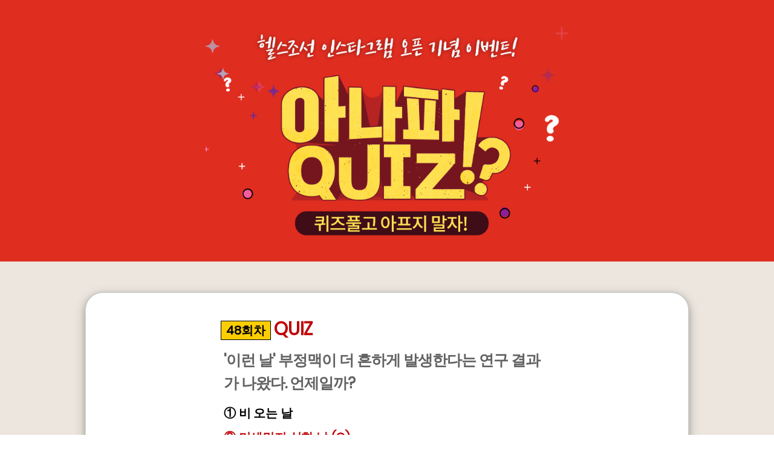

--- FILE ---
content_type: text/html;charset=euc-kr
request_url: https://health.chosun.com/quiz/quiz_view.jsp?idx=77
body_size: 10477
content:






<!DOCTYPE html>
<html lang="ko">
	<head>
		<meta http-equiv="Content-Type" content="text/html; charset=EUC-KR" />
		<meta name="viewport" content="width=device-width,initial-scale=1,maximum-scale=1">
		<meta name="theme-color" content="#000000">		
		<meta name="author" content="헬스조선">
		<meta name="title" content="아나파퀴즈">
		<meta name="subject" content="아나파퀴즈">
		<meta name="description" content="아나파퀴즈">
		<meta name="keywords" content="아나파퀴즈">
		<meta name="copyright" content="헬스조선">
		<title>아나파퀴즈</title>
		<!--===============================================================================================-->
		<link rel="stylesheet" type="text/css" href="https://health.chosun.com/quiz/css/util.css">
		<link rel="stylesheet" type="text/css" href="https://health.chosun.com/quiz/css/main.css">
		<link rel="stylesheet" type="text/css" href="https://health.chosun.com/quiz/css/style_v4.css">		
		<!--===============================================================================================-->
		<link rel="stylesheet" type="text/css" href="https://health.chosun.com/quiz/fonts/font-awesome-4.7.0/css/font-awesome.min.css">
		<!--===============================================================================================-->
		<link rel="stylesheet" type="text/css" href="https://health.chosun.com/quiz/fonts/Linearicons-Free-v1.0.0/icon-font.min.css">
		<!--===============================================================================================-->
		<script type="text/javascript" src="https://ajax.googleapis.com/ajax/libs/jquery/1.8.0/jquery.min.js"></script>
		<SCRIPT language=JavaScript src="https://health.chosun.com/js/2010/google_analytics.js"></SCRIPT>
	</head>
	<body>		
	<div id="root">			
	<div>	
		<a href="../quiz/quiz_main.jsp">
		<div class="quiz-sub-top">					
			<header class="quiz-head-wrap">
				<div class="quiz-head-wrap-inner">						
					<div class="quiz-intro-b">						
						<div class="intro-inner-txt">		
							<div class="star01 star"><img src="./img/star_01.png" alt="별"></div>
							<div class="star02 star"><img src="./img/star_02.png" alt="별"></div>
							<div class="star03 star"><img src="./img/star_03.png" alt="별"></div>
							<div class="star04 star"><img src="./img/star_04.png" alt="별"></div>
							<div class="star05 star"><img src="./img/star_05.png" alt="별"></div>
							<img src="./img/01_main_title.png" alt="">					
						</div>										
					</div>
				</div>
			</header>	
		</div>
		</a>
		
		<section class="quiz_b">
			<div id="quiz" class="posts" >				      
					<div class="box_b que-list-b">						
						<ul id="TEST_QUE_LIST">
							<li data-que-type="t6" data-que-typeindex="2">	
								<div class="radioBtn-holder">									
									<ul class="anw-holder">										
										<li class="quiz-scale3">												
											<span class="quiz-label-since">48회차</span>
										</li>	
										<li class="quiz-scale2">										
											<span class="quiz-label-num"> QUIZ</span>
										</li>	
									</ul>									
								</div>	
								<div class="radioBtn-holder">									
									<ul class="anw-holder">									
										
										<li class="quiz-scale2">										
											<span class="quiz-label">'이런 날' 부정맥이 더 흔하게 발생한다는 연구 결과가 나왔다. 언제일까?</span>
										</li>	
									</ul>	
									
								</div>	
								<div class="radioBtn-holder" style="color:#626262;">
									<ul class="anw-holder">
										<li class="each-scale_v scale-1">	
											
												① 비 오는 날
											
										</li>
										<li class="each-scale_v scale-2">											
											
												<span class="ans"> ② 미세먼지 심한 날&nbsp;(O)</span>
											
										</li>
										<li class="each-scale_v scale-3">											
											
												③ 바람 부는 날
											
										</li>
										<li class="each-scale_v scale-4">	
											
												④ 안개 낀 날
											
										</li>
									</ul>
								</div>														
							</li>								
						</ul>						
					</div>							   
			</div>			
		</section>
		<div class="each-sec sec--4 art-banner">
					<div class="banner-area-back"></div>
					<div class="banner-area-wrap">								
						<div class="banner-list">
							<ul>
								<p class="publish-info"><span>아나파 건강 팁!</span></p>
								<li>
									
									<div class="each-banner">
											<div class="each-banner-bg banner-bg--1"></div>
											<div class="each-banner-wrap">
												<div class="art-info">
													<div class="deco-line"></div>
													<p class="episode">초미세먼지가 심장을 힘들게 한다</p>
													<p class="publish-date"></p>
												</div>
												<div class="art-title">
												초미세먼지 농도와 심실성 부정맥 사이에 연관성이 있음이 발견됐다. 초미세먼지 농도가 1씩 증가할 때마다 심실성 부정맥이 발생할 위험이 2.4% 증가했다. 미세먼지가 일주일 동안 평균보다 1만큼 높았을 땐 그 위험이 2.1% 증가했다. 특히 심실성 부정맥으로 인한 응급실 방문은 대기 오염이 심한 날에 집중되는 경향이 있었다. 부정맥은 맥박이 너무 빠르거나 느리게, 불규칙하게 뛰는 등 맥박이 비정상적인 상태를 말한다. 그중 심실에서 부정맥이 발생하는 것이 심실성 부정맥이다.
												</div>
												<div class="go-art">
													<div class="more">
														<a href="https://health.chosun.com/site/data/html_dir/2022/05/24/2022052402138.html" target='_blank'>
														기사 더 보기 +
														</a>
													</div>
												</div>
											</div>
										</div>											
								</li>																								
							</ul>
						</div>
					</div>
		</div>
			
		
			
		<div class="quiz_banner">					
			
				<div class="quiz-head-wrap-inner">						
					<div class="quiz-area-b">
						<div class="intro-inner-txt">
							<a href="https://health.chosun.com/notice/noticeMain.jsp" target="_blank">
								<img src="./img/main_banner.png" alt="당첨자 발표">
							</a>
						</div>						
					</div>
				</div>
				
		</div>	
		<div class="quiz_list">
			<div class="quiz-head-wrap-inner">						
					<div class="quiz-area-b">	
						<div class="quiz-title">															
									<span class="que"><span class="que-i">|</span> 지난 퀴즈 리스트 </span>
						</div>
			             <div class="list-box">
								<div class="table-holder">
									<table cellspacing="0" border="1" class="tbl">
										<caption>지난 이벤트 리스트</caption>
										<colgroup>
											<col width="20%">
											<col width="80%">
										</colgroup>
										<thead>
											<tr>
												<th scope="col">No</th>
												<th scope="col">퀴즈내용</th>
											</tr>
										</thead>
										<tbody id="listBody">
										
											<tr>
												<td scope="col">61회차</td>
												<td scope="col">
													<a href="../quiz/quiz_view.jsp?idx=90">
													일주일에 5번 이상 '이 음식'을 먹으면 그렇지 않은 사람보다 날씬할 가능성이 크다는 연구 결과가 나왔다. 무엇일까?
													</a>
												</td>
											</tr>
										
											<tr>
												<td scope="col">60회차</td>
												<td scope="col">
													<a href="../quiz/quiz_view.jsp?idx=89">
													'이 음식'을 많이 먹으면 생리통이 심해질 수 있다고 한다. 무엇일까?
													</a>
												</td>
											</tr>
										
											<tr>
												<td scope="col">59회차</td>
												<td scope="col">
													<a href="../quiz/quiz_view.jsp?idx=88">
													컬러테라피는 색이 가진 파장과 에너지로 몸과 마음을 치료한다. 붉은색은 우울증, 파란색은 불면증을 완화한다. 녹색은 어디에 도움이 될까?
													</a>
												</td>
											</tr>
										
											<tr>
												<td scope="col">58회차</td>
												<td scope="col">
													<a href="../quiz/quiz_view.jsp?idx=87">
													탈모 예방하려면 '이때' 머리를 감는게 좋다고 한다. 언제일까?
													</a>
												</td>
											</tr>
										
											<tr>
												<td scope="col">57회차</td>
												<td scope="col">
													<a href="../quiz/quiz_view.jsp?idx=86">
													'이 음식' 섭취가 장기적으로 심혈관계 질환 위험을 낮춘다는 연구가 있다. 무엇일까?
													</a>
												</td>
											</tr>
										
											<tr>
												<td scope="col">56회차</td>
												<td scope="col">
													<a href="../quiz/quiz_view.jsp?idx=85">
													일주일에 배변 횟수가 '0'회 미만이라면 대장무력증을 의심해 봐야 한다. 몇 회일까?
													</a>
												</td>
											</tr>
										
											<tr>
												<td scope="col">55회차</td>
												<td scope="col">
													<a href="../quiz/quiz_view.jsp?idx=84">
													미국임상영양학회지에 따르면, 당뇨 환자 9명에게 '이것'을 6주 동안 하루 4번 섭취하게 했더니 공복 혈당과 콜레스테롤이 감소했다고 한다. '이것'은 무엇일까?
													</a>
												</td>
											</tr>
										
											<tr>
												<td scope="col">54회차</td>
												<td scope="col">
													<a href="../quiz/quiz_view.jsp?idx=83">
													짧은 시간 안에 에너지를 얼마나 소모할 수 있는지 알면 심폐 건강을 자가 확인할 수 있다. 계단 60개를 '0'초 안에 올라가야 심장 건강에 이상이 없을 확률이 높다고 한다. 몇 
													</a>
												</td>
											</tr>
										
											<tr>
												<td scope="col">53회차</td>
												<td scope="col">
													<a href="../quiz/quiz_view.jsp?idx=82">
													지용성 성분으로 음식물과 함께 섭취해야 체내 흡수가 잘 된다고 알려진 오메가3, 언제 복용해야 가장 좋을까?
													</a>
												</td>
											</tr>
										
											<tr>
												<td scope="col">52회차</td>
												<td scope="col">
													<a href="../quiz/quiz_view.jsp?idx=81">
													바나나의 숙성 정도에 따라 건강 효과가 다르다. 녹색바나나는 암 예방에 효과적이고, 노란 바나나는 비타민이 풍부하다고 한다. 갈색 바나나는 어디에 더 좋을까?
													</a>
												</td>
											</tr>
											
										</tbody>
									</table>															
								</div>							
							</div>
						</div>
			   </div>
		</div>
					
		<!-- 푸터영역 s-->
		<SCRIPT language=JavaScript src="https://health.chosun.com/quiz/js/footer.js"></SCRIPT>
		<!-- 푸터영역 e-->
</div>
</div>
</body>
</html>

--- FILE ---
content_type: text/css
request_url: https://health.chosun.com/quiz/css/main.css
body_size: 11149
content:




/*//////////////////////////////////////////////////////////////////
[ FONT ]*/

@font-face {
  font-family: Poppins-Regular;
  src: url('../fonts/poppins/Poppins-Regular.ttf'); 
}

@font-face {
  font-family: Poppins-Bold;
  src: url('../fonts/poppins/Poppins-Bold.ttf'); 
}

@font-face {
  font-family: Poppins-Medium;
  src: url('../fonts/poppins/Poppins-Medium.ttf'); 
}

@font-face {
  font-family: Raleway-Regular;
  src: url('../fonts/raleway/Raleway-Regular.ttf'); 
}

@font-face {
  font-family: Raleway-Black;
  src: url('../fonts/raleway/Raleway-Black.ttf'); 
}

@font-face {
  font-family: Raleway-SemiBold;
  src: url('../fonts/raleway/Raleway-SemiBold.ttf'); 
}

@font-face {
  font-family: Raleway-Bold;
  src: url('../fonts/raleway/Raleway-Bold.ttf'); 
}


/*//////////////////////////////////////////////////////////////////
[ RESTYLE TAG ]*/

* {
	margin: 0px; 
	padding: 0px; 
	box-sizing: border-box;
}

body, html {
	height: 100%;
	font-family: Poppins-Regular, sans-serif;
}

/*---------------------------------------------*/
a {
	font-family: Poppins-Regular;
	font-size: 14px;
	line-height: 1.7;
	color: #666666;
	margin: 0px;
	transition: all 0.4s;
	-webkit-transition: all 0.4s;
  -o-transition: all 0.4s;
  -moz-transition: all 0.4s;
}

a:focus {
	outline: none !important;
}

a:hover {
	text-decoration: none;
  color: #d33f8d;
}

/*---------------------------------------------*/
h1,h2,h3,h4,h5,h6 {
	margin: 0px;
}

p {
	font-family: Poppins-Regular;
	font-size: 14px;
	line-height: 1.7;
	color: #666666;
	margin: 0px;
}

ul, li {
	margin: 0px;
	list-style-type: none;
}


/*---------------------------------------------*/
input {
	outline: none;
	border: none;
}

textarea {
  outline: none;
  border: none;
}

textarea:focus, input:focus {
  border-color: transparent !important;
}

input:focus::-webkit-input-placeholder { color:transparent; }
input:focus:-moz-placeholder { color:transparent; }
input:focus::-moz-placeholder { color:transparent; }
input:focus:-ms-input-placeholder { color:transparent; }

textarea:focus::-webkit-input-placeholder { color:transparent; }
textarea:focus:-moz-placeholder { color:transparent; }
textarea:focus::-moz-placeholder { color:transparent; }
textarea:focus:-ms-input-placeholder { color:transparent; }

input::-webkit-input-placeholder { color: #acacac; }
input:-moz-placeholder { color: #acacac; }
input::-moz-placeholder { color: #acacac; }
input:-ms-input-placeholder { color: #acacac; }

textarea::-webkit-input-placeholder { color: #acacac; }
textarea:-moz-placeholder { color: #acacac; }
textarea::-moz-placeholder { color: #acacac; }
textarea:-ms-input-placeholder { color: #acacac; }

/*---------------------------------------------*/
button {
	outline: none !important;
	border: none;
	background: transparent;
}

button:hover {
	cursor: pointer;
}

iframe {
	border: none !important;
}


/*//////////////////////////////////////////////////////////////////
[ Utility ]*/
.txt1 {
  font-family: Raleway-Regular;
  font-size: 16px;
  color: #999999;
  line-height: 1.4;
}

.bo1 {
  border-bottom: 1px solid #999999;
}

.hov1:hover {
  border-color: #d33f8d;
}


/*//////////////////////////////////////////////////////////////////
[ login ]*/

.limiter {
  width: 100%;
  margin: 0 auto;
}

.container-login100 {
  width: 100%;  
  min-height: 100vh;
  display: -webkit-box;
  display: -webkit-flex;
  display: -moz-box;
  display: -ms-flexbox;
  display: flex;
  flex-wrap: wrap;
  justify-content: center;
  align-items: center;
  padding: 15px;
  background: #0250c5;
  background: -webkit-linear-gradient(bottom, #0250c5, #d43f8d);
  background: -o-linear-gradient(bottom, #0250c5, #d43f8d);
  background: -moz-linear-gradient(bottom, #0250c5, #d43f8d);
  background: linear-gradient(bottom, #0250c5, #d43f8d);
  position: relative;
  z-index: 1;
}

.container-login100::before {
  content: "";
  display: block;
  position: absolute;
  z-index: -1;
  width: 100%;
  height: 100%;
  top: 0;
  left: 0;
  background-image: url('../images/img-01.png');
  background-repeat: no-repeat;
  background-size: cover;
  background-position: center;
}

.wrap-login100 {
  width: 580px;
  /*background: #fff;*/
  border-radius: 3px;
  overflow: hidden;
	margin: 0 auto;
}



/*------------------------------------------------------------------
[  ]*/
.login100-form {
  width: 100%;
  display: -webkit-box;
  display: -webkit-flex;
  display: -moz-box;
  display: -ms-flexbox;
  display: flex;
  justify-content: space-between;
  flex-wrap: wrap;
}

.login100-form-title {
  font-family: Raleway-Black;
  font-size: 30px;
  color: #333333;
  line-height: 1.2;
  text-transform: uppercase;
  text-align: center;

  width: 100%;
  display: block;
}


/*---------------------------------------------*/
.wrap-input100 {
  position: relative;
  width: 100%;
  z-index: 1;
}

.input100 {
  font-family: Raleway-SemiBold;
  font-size: 18px;
  line-height: 1.2;
  color: #525252;

  display: block;
  width: 100%;
  background: #ededed !important;
  height: 62px;
  border-radius: 3px;
  padding: 0 30px 0 55px;
}


/*------------------------------------------------------------------
[ Focus ]*/
.focus-input100 {
  /*display: block;
  position: absolute;
  border-radius: 3px;
  bottom: 0;
  left: 0;
  z-index: -1;
  width: 100%;
  height: 100%;*/
  /*box-shadow: 0px 0px 0px 0px;*/
  /*color: rgba(211,63,141, 0.6);*/
}

.input100:focus + .focus-input100 {
  /*-webkit-animation: anim-shadow 0.5s ease-in-out forwards;
  animation: anim-shadow 0.5s ease-in-out forwards;*/
}

@-webkit-keyframes anim-shadow {
  to {
    box-shadow: 0px 0px 60px 20px;
    opacity: 0;
  }
}

@keyframes anim-shadow {
  to {
    box-shadow: 0px 0px 60px 20px;
    opacity: 0;
  }
}

.symbol-input100 {
  font-size: 24px;
  color: #999999;

  display: -webkit-box;
  display: -webkit-flex;
  display: -moz-box;
  display: -ms-flexbox;
  display: flex;
  align-items: center;
  position: absolute;
  border-radius: 25px;
  bottom: 0;
  left: 0;
  width: 100%;
  height: 100%;
  padding-left: 15px;
  padding-bottom: 5px;
  pointer-events: none;

  -webkit-transition: all 0.4s;
  -o-transition: all 0.4s;
  -moz-transition: all 0.4s;
  transition: all 0.4s;
}

.input100:focus + .focus-input100 + .symbol-input100 {
  color: #000;
  padding-left: 12px;
}

/*==================================================================
[ Restyle Checkbox ]*/

.input-checkbox100 {
  display: none;
}

.label-checkbox100 {
  font-family: Raleway-Regular;
  font-size: 16px;
  color: #999999;
  line-height: 1.2;

  display: block;
  position: relative;
  padding-left: 26px;
  cursor: pointer;
}

.label-checkbox100::before {
  content: "\f00c";
  font-family: FontAwesome;
  font-size: 13px;
  color: transparent;

  display: -webkit-box;
  display: -webkit-flex;
  display: -moz-box;
  display: -ms-flexbox;
  display: flex;
  justify-content: center;
  align-items: center;
  position: absolute;
  width: 18px;
  height: 18px;
  border-radius: 3px;
  background: #fff;
  border: 2px solid #df2d20;
  left: 0;
  top: 48%;
  -webkit-transform: translateY(-50%);
  -moz-transform: translateY(-50%);
  -ms-transform: translateY(-50%);
  -o-transform: translateY(-50%);
  transform: translateY(-50%);
}

.input-checkbox100:checked + .label-checkbox100::before {
  color: #df2d20;
}


/*------------------------------------------------------------------
[ Button ]*/
.container-login100-form-btn {
  width: 100%;
  display: -webkit-box;
  display: -webkit-flex;
  display: -moz-box;
  display: -ms-flexbox;
  display: flex;
  flex-wrap: wrap;
  justify-content: center;
}

.login100-form-btn {
  font-family: Raleway-Bold;
  font-size: 16px;
  line-height: 1.5;
  color: #fff;
  text-transform: uppercase;

  width: 70%;
  height: 52px;
  border-radius: 30px;
  background: #df2d20;
  display: -webkit-box;
  display: -webkit-flex;
  display: -moz-box;
  display: -ms-flexbox;
  display: flex;
  justify-content: center;
  align-items: center;
  padding: 0 25px;

  -webkit-transition: all 0.4s;
  -o-transition: all 0.4s;
  -moz-transition: all 0.4s;
  transition: all 0.4s;
}

.login100-form-btn:hover {
  background: #333333;
}

/*------------------------------------------------------------------
[ Button sign in with ]*/
.btn-face,
.btn-google {
  font-family: Raleway-Bold;
  font-size: 16px;
  line-height: 1.2;

  display: -webkit-box;
  display: -webkit-flex;
  display: -moz-box;
  display: -ms-flexbox;
  display: flex;
  justify-content: center;
  align-items: center;
  width: calc((100% - 10px) / 2);
  height: 40px;
  border-radius: 3px;
  border: 1px solid #e6e6e6;
  background-color: #fff;

  -webkit-transition: all 0.4s;
  -o-transition: all 0.4s;
  -moz-transition: all 0.4s;
  transition: all 0.4s;
}


.btn-face {
  color: #3b5998;
}

.btn-face i {
  font-size: 20px;
  margin-right: 10px;
  padding-bottom: 1px;
}

.btn-google {
  color: #555555;
}

.btn-google img {
  width: 19px;
  margin-right: 10px;
  padding-bottom: 1px;
}


.btn-face:hover,
.btn-google:hover {
  border-color: #d33f8d;
}



/*------------------------------------------------------------------
[ Alert validate ]*/

.validate-input {
  position: relative;
}

.alert-validate::before {
  content: attr(data-validate);
  position: absolute;
  max-width: 70%;
  background-color: white;
  border: 1px solid #c80000;
  border-radius: 3px;
  padding: 4px 25px 4px 10px;
  top: 50%;
  -webkit-transform: translateY(-50%);
  -moz-transform: translateY(-50%);
  -ms-transform: translateY(-50%);
  -o-transform: translateY(-50%);
  transform: translateY(-50%);
  right: 8px;
  pointer-events: none;

  font-family: Raleway-SemiBold;
  color: #c80000;
  font-size: 13px;
  line-height: 1.4;
  text-align: left;

  visibility: hidden;
  opacity: 0;

  -webkit-transition: opacity 0.4s;
  -o-transition: opacity 0.4s;
  -moz-transition: opacity 0.4s;
  transition: opacity 0.4s;
}

.alert-validate::after {
  content: "\f12a";
  font-family: FontAwesome;
  display: block;
  position: absolute;
  color: #c80000;
  font-size: 15px;
  top: 50%;
  -webkit-transform: translateY(-50%);
  -moz-transform: translateY(-50%);
  -ms-transform: translateY(-50%);
  -o-transform: translateY(-50%);
  transform: translateY(-50%);
  right: 13px;
}

.alert-validate:hover:before {
  visibility: visible;
  opacity: 1;
}

@media (max-width: 992px) {
	.wrap-login100 {
		width: 100%;}
  .alert-validate::before {
    visibility: visible;
    opacity: 1;
  }
}

/*//////////////////////////////////////////////////////////////////
[ responsive ]*/

@media (max-width: 480px) {
  .wrap-login100 {
	 width: 100%;
    padding-left: 15px;
    padding-right: 15px;
  }
}

--- FILE ---
content_type: text/css
request_url: https://health.chosun.com/quiz/css/style_v4.css
body_size: 23916
content:
/* @import url(http://fonts.googleapis.com/earlyaccess/MalgunGothic.css); */

@charset "euc-kr";






/* Reset */
html {
    min-width: 320px;
    height: 100%;
    overflow-x: hidden;
    color: #000000;
    text-size-adjust: 100%;
    text-rendering: optimizelegibility;
    /*font: 14px / 1.8 "Noto Sans KR", "Apple SD Gothic Neo", sans-serif;*/
	/*font: 14px / 1.8 "Noto Sans KR", "Apple SD Gothic Neo", sans-serif;*/
}

p {letter-spacing:-1px;}
b, h1, h2, h3, h4, h5, h6, legend, strong, th {
    font-weight: 700;
    color: #434343;
}
h1, h2, h3, h4, h5, h6 {
    line-height: 1.4;
    word-break: keep-all;
}

em,address{font-style:normal;}
hr{display:none}
body{ word-break:break-all;	letter-spacing: -0.0125rem; background: #ffffff; margin:0px; }
ol, ul{list-style:none;}
blockquote, q{quotes: none;}
blockquote:before, blockquote:after,q:before, q:after{content:'';content:none;}

ins{text-decoration:none;}
del{text-decoration:line-through;}
table{width:100%;border-collapse:collapse;border-spacing:0;table-layout:fixed;word-break:break-all;}
table th, table td{vertical-align:middle;}
caption{visibility:hidden;width:0;height:0;font-size:0;line-height:0;zoom:1;}
fieldset{margin:0;padding:0;border:0 none;}
legend{overflow:hidden;width:0;height:0;font-size:0;visibility:visible;}

section {
    display: block;
}

a {color:#333; text-decoration:none; cursor:pointer;}
a:hover, a:focus {text-decoration:none;}
/* a:focus {outline-style:dashed; outline-width:1px;} */
img,input{padding:0; margin:0; vertical-align:top;}
label{vertical-align:middle; font-size:16px;}
select {margin:0; padding:0; font-size:14px; vertical-align:middle;color:#333; font-family:"맑은 고딕","Malgun Gothic",나눔고딕,돋움,Dotum,굴림,Gulim,"Apple SD Gothic Neo",sans-serif;}
option {font-size:13px; line-height:1.5em; font-family:"맑은 고딕","Malgun Gothic",나눔고딕,돋움,Dotum,굴림,Gulim,"Apple SD Gothic Neo",sans-serif;}
textarea {border:1px solid #ffffff; color:#555555; font-size:13px; line-height:18px; padding:5px; overflow-y:auto;resize:none; background:#fafafa;font-family:"맑은 고딕","Malgun Gothic",나눔고딕,돋움,Dotum,굴림,Gulim,"Apple SD Gothic Neo",sans-serif;width:100%;}
img {height: auto; vertical-align:middle;}

input[type='text'], input[type='file'], input[type='number'],input[type='password'], input[type='file'],input[type='search'] {font-family:"맑은 고딕","Malgun Gothic",나눔고딕,돋움,Dotum,굴림,Gulim,"Apple SD Gothic Neo",sans-serif; font-size:13px; margin:0; color:#555555; background:#fafafa; vertical-align: middle;}

input[type='checkbox'] {background:#fff; border:solid 1px #ddd; height:16px; width:16px; -webkit-appearance:none; -webkit-border-radius:3px; padding:0; border:0 \0/IE8+9; margin:2px; margin:2px\0/IE8+9; vertical-align:middle;}
input[type='checkbox']:checked {background:#fff; border:solid 1px #ddd; border:0 \0/IE8+9;}
input[type='checkbox']:checked:after {content:""; display:block; width:8px; height:8px; background:#666; position:relative; top:3px; left:3px; -webkit-border-radius:0px;}

input[type='radio'] {background:#fff; border:solid 1px #ddd; height:16px; width:16px; -webkit-appearance:none; -webkit-border-radius:10px; padding:0; border:0 \0/IE8+9; *border:0; margin-top:0; margin-top:2px \0/IE8+9;vertical-align: middle;}
input[type='radio']:checked {background:#fff; border:solid 1px #ddd; border:0 \0/IE8+9;}
input[type='radio']:checked:after {content:""; display:block; width:8px; height:8px; background:#666; position:relative; top:3px; left:3px; -webkit-border-radius:5px;}

input[type='submit'],input[type='reset'],input[type='button']{font-family:"맑은 고딕","Malgun Gothic",나눔고딕,돋움,Dotum,굴림,Gulim,"Apple SD Gothic Neo",sans-serif; padding:0; vertical-align: middle;cursor:pointer;}


.skip {position:absolute; left:-9999px; text-indent:-9999px; font-size:0;}
iframe, img, video {width: 100%;}

/* html5 reset */

header, footer, section, article, aside, nav, hgroup, details, menu, figure, figcaption {display:block; padding:0; margin:0;}

/* float 해제 */

.clearfix:after {content:"";display:block;clear:both;}
.clearfix {*zoom:1;}
.float_l {float:left;}
.float_r {float:right;}

/* common table */
table {font-size:16px;}
table th {font-size:16px; padding:0.875em; background:#f7f7f7; letter-spacing:0;}
table td {font-size:16px; padding:0.875em; text-align:center;}


/* layout */
/* main4 */
.quiz-main-top{
	position: relative; 	
	z-index: 5;   
	background: linear-gradient(to right, #df2d20 0%, #df2d20 50%, #df2d20 100%) 0% 0% / 45% 45% repeat-x;
    background-repeat: repeat-x;
}
.quiz-sub-top{
	position: relative; 	
	z-index: 5;   
	background: linear-gradient(to right, #df2d20 0%, #df2d20 50%, #df2d20 100%) 0% 0% / 100% 100% repeat-x;
    background-repeat: repeat-x;
}
.star {
    width: 3%;
}
.star01 {
    top: 15%;
    left: 10%;
    position: absolute;
    opacity: 1;
    animation: blink 1.5s linear infinite normal;
}
.star01:hover {
	animation: spin 1s infinite linear;
}
.star02 {
    top: 25%;
    left: 12%;
    position: absolute;
    opacity: 1;
    animation: blink 2s linear infinite normal;
    animation-delay: -1s;
}

.star03 {
    top: 30%;
    left: 20%;
    position: absolute;
    opacity: 1;
    animation: blink 2s linear infinite normal;
}

.star04 {
    top: 26%;
    right: 13%;
    position: absolute;
    opacity: 1;
    animation: blink 2s linear infinite normal;		
}
.star04:hover {
	animation: spin 1s infinite linear;
}

.star05 {
    top: 10%;
    right: 10%;
    position: absolute;
    opacity: 1;
    animation: blink 3s linear infinite normal;
    animation-delay: -1s;
}
.star05:hover {
	animation: spin 1s infinite linear;
}

.quiz-head-wrap { position: relative;}
.quiz-head-wrap-inner {  align-items: center;  justify-content: space-between;  max-width: 750px; margin: 0px auto; }

.intro-inner-txt { max-width: 750px; margin: 0 auto; padding: 0 0%; box-sizing: border-box; }
.intro-inner-btn { max-width: 300px; margin: 0 auto; padding: 0 0%; box-sizing: border-box; }


.quiz-intro { padding: 1rem 0 4rem; position: relative; margin-left: auto; margin-right: auto; display: block; width: 100%; overflow: hidden; }
.quiz-intro-b { padding: 1rem 0 0rem; position: relative; margin-left: auto; margin-right: auto; display: block; width: 100%; overflow: hidden; }
.quiz-area-b { padding: 1rem 0 1rem; position: relative; margin-left: auto; margin-right: auto;  display: block; width: 100%; overflow: hidden; }

.hint-button {
    display: inline-block;
    min-width: 300px;    
    padding: 20px 3.5rem 20px;
    border-radius: 0;
    text-align: center;
    cursor: pointer;
    position: relative;   
	border-radius: 10px;
    color: #fff;	
	margin: 1rem 0 0;
	background: #000;
	font-weight:bold;
	font-size:20px;
}
.hint-button:hover {    
	background: #333333;
}
.since-button{
    display: inline-block;  
	position: absolute;
	top:5px;
	left: 30%;
    padding: 10px 2rem 10px;
    border-radius: 0;
    text-align: center;    
	border-radius: 10px;
    color: #000;	
	margin: 1rem 0 0;
	background: #FDCD00;
	border:1px solid #000;
	font-weight:bold;
	font-size:20px;
}

button:not(:active), button:not(:focus) {outline: 0px; }
button {
    cursor: pointer;
    position: relative;
    padding: 0px;
    border-width: initial;
    border-style: none;
    border-color: initial;
    border-image: initial;
    background: none;
    font: inherit;
}
@keyframes blur {
	0% { opacity: 0.3; }
	100% { opacity: 0.5; }	
}
@keyframes ani {
	100% { transform: translate(0,0); }
	0% {transform: translate(0,30px); }	
}
@keyframes ani2 {
	100% { transform: translate(0,0); }
	0% {transform: translate(0,80px); }
}
@keyframes blink {
	0% { opacity: 1;}
	50% { opacity: 0.1;}
	100% { opacity: 1; }
}
@keyframes spin {
    0%  {transform: rotate(0deg);}
    100% {transform: rotate(720deg);}
}
.list-box {
    margin: 0px auto;
    max-width: 750px;
    border: 0px solid #eee;
    border-radius: 0px;
    overflow: hidden;
    box-sizing: border-box;
    padding: 10px;
    background: #fff;
    /*box-shadow: 1px 1px 0px #ddd;;*/
	
}
.list-box .table-holder {
    border: none;
}
.tbl {
    width: 100%;
    border: none;
    background: #fff;
    box-sizing: border-box;
    padding: 10px;
}
.tbl caption {
    display: none;
}
.tbl th {
    font-weight: bold;
    color: #31343d;
    border: 0;
    border-bottom: 2px solid #111;
    font-size: 15px;
    box-sizing: border-box;
    padding: 10px 10px;
    text-align: center;
}
.tbl td {
    padding: 12px 2px;
    color: #5a5a65;
    font-size: 14.5px;
    line-height: 22px;
    border: 0;
    border-top: 1px solid #ddd;
    text-align: center;
}
.tbl tbody{ border-bottom: 1px solid #ddd; }

button {
    appearance: button;
    -webkit-writing-mode: horizontal-tb !important;
    text-rendering: auto;
    color: -internal-light-dark(black, white);
    letter-spacing: normal;
    word-spacing: normal;
    text-transform: none;
    text-indent: 0px;
    text-shadow: none;
    display: inline-block;
    text-align: center;
    align-items: flex-start;
    cursor: default;
    background-color: -internal-light-dark(rgb(239, 239, 239), rgb(59, 59, 59));
    box-sizing: border-box;
    margin: 0em;
    font: 400 13.3333px Arial;
    padding: 1px 6px;
    border-width: 2px;
    border-style: outset;
    border-color: -internal-light-dark(rgb(118, 118, 118), rgb(133, 133, 133));
    border-image: initial;
}




.quiz_a { /*width: 100%;*/ margin: 0px auto; padding: 4% 4%; position: relative; background:#ede6de;}
.quiz_b { /*width: 100%;*/ margin: 0px auto; padding: 50px 10px; position: relative; background:#ede6de;}

.posts {
    display: flex;
    flex-wrap: wrap;
    position: relative;
    border-color: #d0d0d0;
    border-style: solid;
    border-width: 0px 0 0 0px;
}

.box { 
	display: block;
	width: 100%;  
	color: #163854;  
	background: #ffffff;
	border: 1px solid #d0d0d0; 
	border-radius: 0px; 
	box-shadow: 0 4px 8px 0 rgba(0, 0, 0, 0.2), 0 6px 20px 0 rgba(0, 0, 0, 0.19);
}
.box_b { 
	display: block;	
	width: 100%;  
	max-width: 1000px;
	background: #ffffff;
	border: 2px solid #CBCBCB; 
	margin: 0px auto;
	border-radius: 30px; 
	padding: 20px 0;
	box-shadow: 0 4px 8px 0 rgba(0, 0, 0, 0.2), 0 6px 20px 0 rgba(0, 0, 0, 0.19);
}


button {
    padding: 0;
    border: none;
    background: none;
    cursor: pointer;
    font: inherit;
    position: relative;
}

.mobile-block {display: none;}
.desktop-block {display: block;}

.footer {display: flex; flex-wrap: wrap; overflow: hidden; margin: 0 auto; padding: 4rem 9% 6rem; border-top: 1px solid #000; background: #ededed; box-sizing: border-box; position: relative; z-index: 1;}
.footer-address {float: left; width: 50%; }
.footer-address:before {content: " "; display: block; height: inherit; position: absolute; left: -50%; right: -50%; top: 0; bottom: 0; z-index: -1; }
.footer-address-logo {font-size: 25px;font-weight: bold; display: inline-block; max-width: 250px; margin: 0 0 16px; -webkit-filter: grayscale(100%); filter: grayscale(100%); */}
.footer-slogan {width: 50%; margin: 1rem 0 3rem; font-size: 1.0rem; line-height: 1.6; }
.footer-sitemap {display: flex; float: left; width: 50%; margin-bottom: 3em; position: relative; }
.footer-sitemap-item { width: 50%; }
.footer-sitemap-item-link { display: flex; align-items: center; justify-content: flex-end;  margin-right: .5rem; margin-bottom: .3rem; padding:.3rem .8rem; color: #161616; border:0px solid #eeeeee; }
.footer-sitemap:after {content: ""; display: block; clear: both; }
.footer-address-info { width: 100%; margin: 1rem 0 0; font-size: 13px; }
.footer-copyright { display: block; margin: 1rem 0 0; }
small { font-size: 12px; }




@media (max-width: 1360px) {
	.box {width: 100%;}
	.footer {padding-top: 3rem; padding-bottom: 3rem;}
	.footer-address { float: none; width: 100%; }
	.footer-address-logo { width: 250px;}
	.footer-slogan { width: 100%;  margin-bottom: 2rem;}
	.footer-sitemap { display: block;  float: none; width: 100%;  position: relative; }
	.footer-sitemap-item-link { justify-content: flex-start; border:1px solid #eeeeee; padding: 0 0;}
	.footer-sitemap-item-link {  }
	.footer-sitemap-item:first-of-type, .footer-sitemap-item:nth-of-type(2) { float: left;  width: 50%; }
	.footer-sitemap-item:nth-of-type(3) { float: none; width: 100%; display: flex;  margin-top: 64px;  padding-top: 8px; }
	.footer-sitemap-item:nth-of-type(3) .footer-sitemap-item-link { margin-right: 1rem; }	
}



/* 퀴즈 영역 */
.w_text {display: table; width: 100%; max-width: 500px; margin: 0 auto; }
.w_text .que{font-size: 15px; color:#df2d20;}
.radioBtn-holder {width: 100%; margin: 0 auto; text-align: center; }
.radioBtn-holder .anw-holder {display: table; width: 100%; max-width: 550px; margin: 0 auto; }
.que-list > ul li { margin: 70px auto; }
.que-list > ul li .radioBtn-holder::after {clear: both; content: ""; display: block; }
.que-list > ul li .each-scale { display: table-cell; position: relative; text-align: center; vertical-align: top; padding: 0px 5px; width: 25%; box-sizing: border-box;}
.que-list > ul li .quiz-scale { display: table-cell; position: relative; text-align: center; vertical-align: top; padding: 5px 5px; width: 15%; box-sizing: border-box; }
.que-list > ul li .quiz-scale2 { display: table-cell; position: relative; text-align: left; vertical-align: top; padding: 10px 5px 5px; width: 85%; box-sizing: border-box;}
.que-list > ul li .quiz-scale3 { display: table-cell; position: relative; text-align: center; vertical-align: top; padding: 0px 0px; width: 15%; box-sizing: border-box; }
.que-list-b > ul li { margin: 10px auto 10px auto; }
.que-list-b > ul li .radioBtn-holder::after {clear: both; content: ""; display: block; }
.que-list-b > ul li .each-scale { display: table-cell; position: relative; text-align: center; vertical-align: top; padding: 0px 5px; width: 25%; box-sizing: border-box;}
.que-list-b > ul li .each-scale_v { font-weight: 800;  position: relative; color: #000000; font-size: 20px; text-align: left; vertical-align: top; padding: 0px 5px; box-sizing: border-box;}
.ans { font-weight: 800; color: #BF0004;}
.que-list-b > ul li .quiz-scale { display: table-cell; position: relative; text-align: center; vertical-align: top; padding: 5px 5px; width: 15%; box-sizing: border-box; }
.que-list-b > ul li .quiz-scale2 { display: table-cell; position: relative; text-align: left; vertical-align:middle; padding: 5px 5px; margin: 1rem 0 0;  width: 85%; box-sizing: border-box;}
.que-list-b > ul li .quiz-scale3 { display: table-cell; position: relative; text-align: center; vertical-align: top; padding: 0px 0px; width: 15%; box-sizing: border-box; }
.quiz-label-num { display: block; font-size: 30px; color: #BF0004; font-weight: 600; margin: 0.2rem 0 0;}
.quiz-label-since { display: block; font-size: 20px; font-weight: 600;  color: #000;	margin: 1rem 0 0;background: #FDCD00;border:1px solid #000;	font-weight:bold;}
.quiz-label {  font-size: 25px; color: #626262; font-weight: 600; letter-spacing: -1px; }
.quiz-label-a {  font-size: 20px; color: #000; font-weight: 600; letter-spacing: -1px;}
.radio-hidden { display: none;}
.each-scale input[type=radio]:checked + .anw-button { opacity: 1; border: 10px solid #df2d20;}
.que-list > ul li .each-scale .anw-button { position: relative; width: 30px; height: 30px; transition: all 0.2s ease 0s; border-radius: 100%!important; display: block;    background: #fff; border: 10px solid #000; box-sizing: border-box; cursor: pointer; }
.text-label-num { display: block; font-size: 13.5px; color: #000; }
.text-label { font-size: 18.5px; color: #000; font-weight: 600; }

.anw-button { opacity: 0.2; margin: 0 auto; }

.quiz-title {padding: 5px 10px; text-align: left; font-size: 20px; color: #000000; font-weight: bold; letter-spacing: -1.2px;}
.quiz-title .que-i{ color:#BF0004}
.quiz-title .numbering { display: inline-block; margin: 0px 10px; box-sizing: border-box; padding: 4px 8px; background: #e1e8ef; color: #000000; font-weight: bold;
    font-size: 18px; vertical-align: middle; line-height: 18px; }


.button {
    transition: all 0.2s ease 0s;
    width: 400px;
    box-sizing: border-box;
    padding: 5px 5px;
    text-align: center;
    margin: 0 auto;
    border-radius: 4px;
    background: #333;
    cursor: pointer;
}
.button:hover {
    box-shadow: 10px 10px 15px rgb(61 61 70 / 25%);
    transform: translate(5px, 0px);
}
.button p {
    color: #fff;
    font-size: 18px;
    font-weight: 400;
    opacity: 0.8;
}
.button p .icon {
    display: inline-block;
    margin-left: 10px;
}
img {
    border: 0;
    vertical-align: bottom;	
}

/*어려운 기사영역*/
.art-banner {
    position: relative;
    background: #837c73;
    width: 100%;
    box-sizing: border-box;
    padding: 10px 0;
}
.banner-area-back {
    position: absolute;
    top: 0;
    left: 0;
    width: 100%;
    height: 100%;    
    background-size: 100%;
    background-attachment: fixed;
    opacity: 0.2;
    background-position: center bottom;
}
.banner-area-wrap {
    width: 100%;
    height: 100%;
    /*adding-top: 50px;*/
}
.art-banner .banner-area-title {
    width: 100%;
}
.art-banner .banner-area-title .title-box {
    width: 100%;
}
.art-banner .banner-area-title .title-box .pro-title-main {
    width: 600px;
}
.art-banner .banner-list {
    width: 100%;
    max-width: 1000px;
    margin: 0 auto;
    margin-top: 50px;
	margin-bottom:50px;
}
.art-banner .banner-list ul {
    width: 100%;
    position: relative;
    overflow: hidden;
}

.art-banner .publish-info {
    clear: both;
    width: 100%;
    text-align: center;
    color: #fff;
    font-size: 20px;
    font-weight: 600;
    letter-spacing: 5px;
    margin: 10px auto;
    padding-top: 20px;
}
.art-banner .publish-info span{ 
	padding: 0.56rem 5rem;
	border:1px solid #fff;
	border-radius: 10px;
	box-shadow: 0px 0px 5px rgba(0,0,0,0.3);
}

.art-banner .banner-list ul li {
    width: 100%;
    float: left;
    box-sizing: border-box;
    padding: 10px;
}
.each-banner {
    width: 100%;
    /*height: 250px;*/
    box-sizing: border-box;
    padding: 25px 30px;
    border: 2px solid rgba(255,255,255,0.1);
    border-radius: 30px;
    background: rgba(255,255,255,0.1);
    background: rgba(0,0,0,0.1);
    cursor: pointer;
    position: relative;
}
.each-banner:hover{border: 2px solid rgba(255,255,255,0.5);box-shadow: 2px 2px 10px rgba(255,255,255,0.2);}
.each-banner-bg {
    transition: all 0.3s ease 0s;
    position: absolute;
    top: 0;
    left: 0;
    width: 100%;
    height: 100%;
    opacity: 0.9;
}
.each-banner:hover > .each-banner-bg {
    opacity: 1;
}
.each-banner-wrap {
    position: relative;
    width: 100%;
    height: 100%;
    box-sizing: border-box;
    padding-bottom: 45px;
}
.each-banner .art-info {
    margin-bottom: 20px;
}
.each-banner .deco-line {
    position: absolute;
    top: -60px;
    left: -30px;
    width: 1px;
    height: 150px;
    background: #fff;
    transform: rotate(45deg);
}
.each-banner .art-info .episode {    
    font-size: 25px;
	margin-top: 10px;
    color: #fff;
    opacity: 0.8;
    line-height: 1.5;
	text-shadow: 1px 1px 4px rgb(0 0 0 / 50%);
}
.each-banner .art-info .publish-date {
    font-family: 'Noto Serif KR', 'notokr-regular', serif;
    font-size: 14px;
    color: #fff;
    opacity: 0.6;
    margin-top: 5px;
}
.each-banner .art-title {
    font-size: 23px;
    line-height: 190%;
    color: #fff;
    opacity: 0.9;
    font-weight: 300;
    text-shadow: 1px 1px 4px rgb(0 0 0 / 50%);
}
.each-banner .art-title span{
	font-size: 100px;
    line-height:5%;
	vertical-align: bottom;
    color: #fff;
}
.each-banner .go-art {
    position: absolute;
    bottom: 0px;
    right: 0px;
    background: #ede6de;
    box-sizing: border-box;
    padding: 10px 20px;
    border-radius: 4px;
}
.each-banner .go-art .more {
	content: "\e82a";
    font-size: 14px;
    line-height: 15px;
    color: #000;
    /*background: url(http://img.khan.co.kr/spko/storytelling/2018/big/outlink.png) no-repeat;*/
    /*background-size: 15px 15px;*/
    /*padding-right: 20px;*/
    /*background-position: right;*/
}
/*어려운 기사영역 end*/

@media screen and (max-width: 800px) {
	#TEST_PAGE_SPLIT_VER .test--afterIntro {
    border-bottom: 0;
    border-top: 0;
    padding: 30px 15px;
    width: 100%;
    box-sizing: border-box;
}
		
	.que-list > ul li {
    margin: 50px auto;
}
	.each-que-lead {
    font-size: 17px;
    line-height: 1.5;
    word-break: keep-all;
    margin-bottom: 15px;
}
	.que-list > ul li .each-scale { 
		padding: 0;
	}
	.text-label {
    font-size: 14px;
}
	.que-list > ul li .quiz-scale { padding: 0 0 0px 15px;}
	.que-list > ul li .quiz-scale2 { padding: 0 15px 0 0;}
	.quiz-label-num { font-size: 20px; margin: 0.5rem 0 0;}
	.quiz-label-since { font-size: 18px;  }
	.quiz-label {  font-size: 18px; }
	
	.btn-holder {
    margin: 50px auto;
}
	.button {
    width: 100%;}
	
	.que-list-b > ul li {
    margin: 25px 25px;
}
}

@media (max-width: 1080px){
	html {font-size: 12px;}	
	
		
	.intro-head-title {background: #ebebeb; border-top: 1px solid #161616; margin-top: -10rem; font-size: 1.5rem; text-align: center; position: relative; z-index: 6; }
	.intro-inner {display: block;  max-width: 480px; margin: 0 auto; }
	.intro-inner2 {display: block;  max-width: 480px; margin: 0 auto; }
	.intro-aleft {display: block; position: relative; width: 100%; margin-top:0rem; margin-right: 0px;}		
	.subscribe {max-width: 480px; margin: 0.5rem 0 0; box-sizing: border-box; position: relative; z-index: 1; }
	.bottombar {display: flex;}
	.mobile-block {display: block; }
	.news_go {display: none;}
	.box.noimage:after { content: ""; display: block; padding-bottom: 0%; }
	.box.noimage .box-body .box-title { font-size: 1.35rem;}
	
	.intro-aleft p {
		margin-top: 1.5rem;
		font-size: 1.5em;
		line-height: 0.5rem;
		letter-spacing: -.10rem;
		font-weight: 500;
		color: #163854;
	}
	.mobile-block {display: block;}
	.desktop-block {display: none;}

}

@media (max-width: 900px){
	.box {width: 100%;}
	.boxlist {width: 50%;}
	.boxlist .boxlist-thumbnail {   width: 100%;	}	
}	
	
@media (max-width: 720px){
	/*.box { width: 100%; }
	.boxlist { width: 100%; }*/
	.mobile-block {display: block;}
	.desktop-block {display: none;}
	
	.posts { border-color: #d0d0d0; border-style: solid; border-width: 0px 0 0 0px; }
	.box { width: 100%;  border-width: 1px 1px 1px 1px;}
	.boxlist { width: 100%; }
	.box.noimage .box-body {    padding: 3.8rem 3.8rem; box-sizing: border-box; border-bottom: 0px solid #d0d0d0; }
	.box.noimage .box-body .box-date {   font-size: 1.2rem;}
	.box.noimage .box-body .box-title { display: block;  margin: 1.9rem 0 1.8rem; font-size: 1.8rem; text-decoration: underline #BFC6DD; }
	.box.noimage:after { content: ""; display: block; padding-bottom: 0%;}	
	.box.noimage .box-inner {width: 100%; height: auto; position:relative;}
	.textfield-input {
			display: block;
			width: 98%;
			padding: 5px 30px 6px 1.5rem;
			border: 1px solid #163854;
			border-radius: 0;
			box-sizing: border-box;
			box-shadow: 0;
			font: inherit;
			color: #163854;
			transition: all .2s;
			outline: none;
			box-shadow: none;
	}		
	.each-banner .art-title {
		font-size: 20px;
		line-height: 180%;
	}
	.each-banner .art-title span {
    font-size: 80px;
    line-height: 5%;
}
	

}








--- FILE ---
content_type: application/javascript
request_url: https://health.chosun.com/quiz/js/footer.js
body_size: 1517
content:
document.write("		<div>	 			 ");		
document.write("			<footer class=\"footer\" role=\"contentinfo\"> 				 ");		
document.write("			<address class=\"footer-address\">	 ");
document.write("				<a class=\"footer-address-logo\" href=\"https://health.chosun.com/quiz/quiz_main.jsp\">아나파퀴즈</a> 	 ");											
document.write("			</address> 						 ");
document.write("			<!--<nav class=\"footer-sitemap\">			 "); 						
document.write("				<div class=\"footer-sitemap-item\"> 		 ");
document.write("					<a href=\"https://health.chosun.com/\" target=\"_blank\" rel=\"noopener noreferrer\" class=\"footer-sitemap-item-link\">헬스조선</a>	 ");
document.write("				</div> 	 ");
document.write("				<div class=\"footer-sitemap-item\"> 			 ");			
document.write("					<a href=\"http://members.chosun.com/cms_user/privacy/web/index.jsp\" class=\"footer-sitemap-item-link\" target=\"_blank\" rel=\"noopener noreferrer\"><strong>개인정보처리방침</strong></a> 	 ");
document.write("				</div> 						 ");
document.write("			</nav>--> 		 ");
document.write("				<div class=\"footer-address-info\">등록번호 : 서울, 아01174 / 등록년월일 :2010.03.19 / 발행년월일 : 2005.10.14 / 발행인 : 임호준 편집인 : 이지형 / 제호 : 헬스조선 / 상호 : (주)헬스조선 <br> 	사업자번호 : 104-81-98445 / 주소 : 서울특별시 중구 세종대로21길 30 / Tel : 02-724-7600 / Fax : 02-722-9339 / 청소년보호책임자 : 표형원 <br> 			 ");			
document.write("				</div> 		 ");				
document.write("				<small class=\"footer-copyright\"> Copyright 헬스조선 All rights reserved.</small>	 ");
document.write("			</footer>	 ");
document.write("		</div>	 ");

--- FILE ---
content_type: text/plain
request_url: https://www.google-analytics.com/j/collect?v=1&_v=j102&a=1835600882&t=pageview&_s=1&dl=https%3A%2F%2Fhealth.chosun.com%2Fquiz%2Fquiz_view.jsp%3Fidx%3D77&ul=en-us%40posix&dt=%EC%95%84%EB%82%98%ED%8C%8C%ED%80%B4%EC%A6%88&sr=1280x720&vp=1280x720&_u=IEBAAEAjAAAAACAAI~&jid=692482908&gjid=1329487382&cid=1997341410.1763633496&tid=UA-18055802-1&_gid=1666962171.1763633496&_r=1&_slc=1&z=675758963
body_size: -451
content:
2,cG-YZ10R043KZ